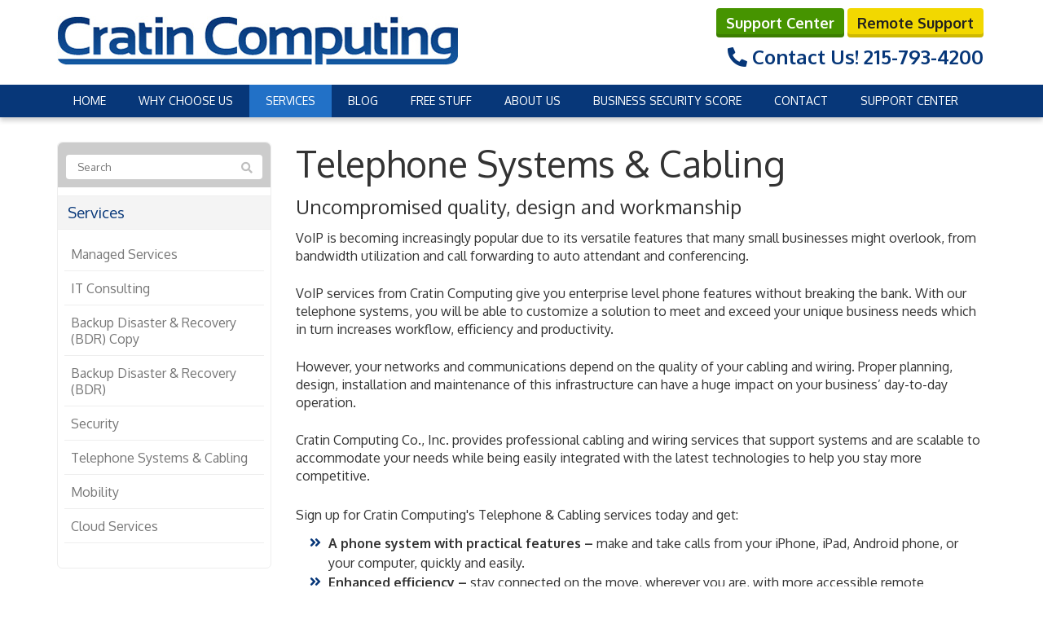

--- FILE ---
content_type: text/html; charset=UTF-8
request_url: https://www.cratin.com/services/telephone-systems-cabling/
body_size: 18135
content:
<!DOCTYPE html>
<html lang="en-US">
<head>
    <meta charset="UTF-8" />
    <meta http-equiv="X-UA-Compatible" content="IE=edge">
    <meta name="viewport" content="width=device-width, initial-scale=1.0, maximum-scale=2.0, user-scalable=yes"/>
    <title>Telephone Systems &amp; Cabling - Fort Washington, Philadelphia and Montgomery | Cratin Computing Co., Inc.</title>
        <link rel="pingback" href="https://www.cratin.com/xmlrpc.php" />
        <link href="https://www.cratin.com/wp-content/themes/phoenix/bootstrap/css/bootstrap.min.css" rel="stylesheet" />
    <link href="https://www.cratin.com/wp-content/themes/phoenix/fontawesome-pro/css/all.min.css?v=5.11.2-pro" rel="stylesheet" />
    <link href="https://www.cratin.com/wp-content/themes/phoenix/fontawesome-pro/css/v4-shims.min.css?v=5.11.2-pro" rel="stylesheet" />
    <!--[if IE 7]>
        <link href="//netdna.bootstrapcdn.com/font-awesome/3.1.1/css/font-awesome-ie7.min.css" rel="stylesheet" />
    <![endif]-->
        <link rel="shortcut icon" href="https://www.cratin.com/wp-content/uploads/2014/09/favicon.ico" type="image/x-icon" />
    <meta name='robots' content='index, follow, max-image-preview:large, max-snippet:-1, max-video-preview:-1' />
	<style>img:is([sizes="auto" i], [sizes^="auto," i]) { contain-intrinsic-size: 3000px 1500px }</style>
	
	<!-- This site is optimized with the Yoast SEO plugin v26.5 - https://yoast.com/wordpress/plugins/seo/ -->
	<link rel="canonical" href="https://www.cratin.com/services/telephone-systems-cabling/" />
	<meta property="og:locale" content="en_US" />
	<meta property="og:type" content="article" />
	<meta property="og:title" content="Telephone Systems &amp; Cabling - Fort Washington, Philadelphia and Montgomery | Cratin Computing Co., Inc." />
	<meta property="og:description" content="Uncompromised quality, design and workmanship VoIP is becoming increasingly popular due to its versatile features that many small businesses might overlook, from bandwidth utilization and call forwarding to auto attendant and conferencing. VoIP services from give you enterprise level phone features without breaking the bank. With our telephone systems, you will be able to customize [&hellip;]" />
	<meta property="og:url" content="https://www.cratin.com/services/telephone-systems-cabling/" />
	<meta property="og:site_name" content="Cratin Computing Co., Inc." />
	<meta property="article:modified_time" content="2014-08-28T11:12:29+00:00" />
	<meta name="twitter:label1" content="Est. reading time" />
	<meta name="twitter:data1" content="2 minutes" />
	<script type="application/ld+json" class="yoast-schema-graph">{"@context":"https://schema.org","@graph":[{"@type":"WebPage","@id":"https://www.cratin.com/services/telephone-systems-cabling/","url":"https://www.cratin.com/services/telephone-systems-cabling/","name":"Telephone Systems & Cabling - Fort Washington, Philadelphia and Montgomery | Cratin Computing Co., Inc.","isPartOf":{"@id":"https://www.cratin.com/#website"},"datePublished":"2014-07-29T09:57:42+00:00","dateModified":"2014-08-28T11:12:29+00:00","breadcrumb":{"@id":"https://www.cratin.com/services/telephone-systems-cabling/#breadcrumb"},"inLanguage":"en-US","potentialAction":[{"@type":"ReadAction","target":["https://www.cratin.com/services/telephone-systems-cabling/"]}]},{"@type":"BreadcrumbList","@id":"https://www.cratin.com/services/telephone-systems-cabling/#breadcrumb","itemListElement":[{"@type":"ListItem","position":1,"name":"Services","item":"https://www.cratin.com/services/"},{"@type":"ListItem","position":2,"name":"Telephone Systems &#038; Cabling"}]},{"@type":"WebSite","@id":"https://www.cratin.com/#website","url":"https://www.cratin.com/","name":"Cratin Computing Co., Inc.","description":"Delaware Valley Business Tech Experts, Since 1970","potentialAction":[{"@type":"SearchAction","target":{"@type":"EntryPoint","urlTemplate":"https://www.cratin.com/?s={search_term_string}"},"query-input":{"@type":"PropertyValueSpecification","valueRequired":true,"valueName":"search_term_string"}}],"inLanguage":"en-US"}]}</script>
	<!-- / Yoast SEO plugin. -->


<link rel='dns-prefetch' href='//v0.wordpress.com' />

<link rel="alternate" type="application/rss+xml" title="Cratin Computing Co., Inc. &raquo; Feed" href="https://www.cratin.com/feed/" />
<link rel="alternate" type="application/rss+xml" title="Cratin Computing Co., Inc. &raquo; Comments Feed" href="https://www.cratin.com/comments/feed/" />
		<!-- This site uses the Google Analytics by MonsterInsights plugin v9.10.0 - Using Analytics tracking - https://www.monsterinsights.com/ -->
							<script src="//www.googletagmanager.com/gtag/js?id=G-78FB37TKWF"  data-cfasync="false" data-wpfc-render="false" type="text/javascript" async></script>
			<script data-cfasync="false" data-wpfc-render="false" type="text/javascript">
				var mi_version = '9.10.0';
				var mi_track_user = true;
				var mi_no_track_reason = '';
								var MonsterInsightsDefaultLocations = {"page_location":"https:\/\/www.cratin.com\/services\/telephone-systems-cabling\/"};
								if ( typeof MonsterInsightsPrivacyGuardFilter === 'function' ) {
					var MonsterInsightsLocations = (typeof MonsterInsightsExcludeQuery === 'object') ? MonsterInsightsPrivacyGuardFilter( MonsterInsightsExcludeQuery ) : MonsterInsightsPrivacyGuardFilter( MonsterInsightsDefaultLocations );
				} else {
					var MonsterInsightsLocations = (typeof MonsterInsightsExcludeQuery === 'object') ? MonsterInsightsExcludeQuery : MonsterInsightsDefaultLocations;
				}

								var disableStrs = [
										'ga-disable-G-78FB37TKWF',
									];

				/* Function to detect opted out users */
				function __gtagTrackerIsOptedOut() {
					for (var index = 0; index < disableStrs.length; index++) {
						if (document.cookie.indexOf(disableStrs[index] + '=true') > -1) {
							return true;
						}
					}

					return false;
				}

				/* Disable tracking if the opt-out cookie exists. */
				if (__gtagTrackerIsOptedOut()) {
					for (var index = 0; index < disableStrs.length; index++) {
						window[disableStrs[index]] = true;
					}
				}

				/* Opt-out function */
				function __gtagTrackerOptout() {
					for (var index = 0; index < disableStrs.length; index++) {
						document.cookie = disableStrs[index] + '=true; expires=Thu, 31 Dec 2099 23:59:59 UTC; path=/';
						window[disableStrs[index]] = true;
					}
				}

				if ('undefined' === typeof gaOptout) {
					function gaOptout() {
						__gtagTrackerOptout();
					}
				}
								window.dataLayer = window.dataLayer || [];

				window.MonsterInsightsDualTracker = {
					helpers: {},
					trackers: {},
				};
				if (mi_track_user) {
					function __gtagDataLayer() {
						dataLayer.push(arguments);
					}

					function __gtagTracker(type, name, parameters) {
						if (!parameters) {
							parameters = {};
						}

						if (parameters.send_to) {
							__gtagDataLayer.apply(null, arguments);
							return;
						}

						if (type === 'event') {
														parameters.send_to = monsterinsights_frontend.v4_id;
							var hookName = name;
							if (typeof parameters['event_category'] !== 'undefined') {
								hookName = parameters['event_category'] + ':' + name;
							}

							if (typeof MonsterInsightsDualTracker.trackers[hookName] !== 'undefined') {
								MonsterInsightsDualTracker.trackers[hookName](parameters);
							} else {
								__gtagDataLayer('event', name, parameters);
							}
							
						} else {
							__gtagDataLayer.apply(null, arguments);
						}
					}

					__gtagTracker('js', new Date());
					__gtagTracker('set', {
						'developer_id.dZGIzZG': true,
											});
					if ( MonsterInsightsLocations.page_location ) {
						__gtagTracker('set', MonsterInsightsLocations);
					}
										__gtagTracker('config', 'G-78FB37TKWF', {"forceSSL":"true","link_attribution":"true"} );
										window.gtag = __gtagTracker;										(function () {
						/* https://developers.google.com/analytics/devguides/collection/analyticsjs/ */
						/* ga and __gaTracker compatibility shim. */
						var noopfn = function () {
							return null;
						};
						var newtracker = function () {
							return new Tracker();
						};
						var Tracker = function () {
							return null;
						};
						var p = Tracker.prototype;
						p.get = noopfn;
						p.set = noopfn;
						p.send = function () {
							var args = Array.prototype.slice.call(arguments);
							args.unshift('send');
							__gaTracker.apply(null, args);
						};
						var __gaTracker = function () {
							var len = arguments.length;
							if (len === 0) {
								return;
							}
							var f = arguments[len - 1];
							if (typeof f !== 'object' || f === null || typeof f.hitCallback !== 'function') {
								if ('send' === arguments[0]) {
									var hitConverted, hitObject = false, action;
									if ('event' === arguments[1]) {
										if ('undefined' !== typeof arguments[3]) {
											hitObject = {
												'eventAction': arguments[3],
												'eventCategory': arguments[2],
												'eventLabel': arguments[4],
												'value': arguments[5] ? arguments[5] : 1,
											}
										}
									}
									if ('pageview' === arguments[1]) {
										if ('undefined' !== typeof arguments[2]) {
											hitObject = {
												'eventAction': 'page_view',
												'page_path': arguments[2],
											}
										}
									}
									if (typeof arguments[2] === 'object') {
										hitObject = arguments[2];
									}
									if (typeof arguments[5] === 'object') {
										Object.assign(hitObject, arguments[5]);
									}
									if ('undefined' !== typeof arguments[1].hitType) {
										hitObject = arguments[1];
										if ('pageview' === hitObject.hitType) {
											hitObject.eventAction = 'page_view';
										}
									}
									if (hitObject) {
										action = 'timing' === arguments[1].hitType ? 'timing_complete' : hitObject.eventAction;
										hitConverted = mapArgs(hitObject);
										__gtagTracker('event', action, hitConverted);
									}
								}
								return;
							}

							function mapArgs(args) {
								var arg, hit = {};
								var gaMap = {
									'eventCategory': 'event_category',
									'eventAction': 'event_action',
									'eventLabel': 'event_label',
									'eventValue': 'event_value',
									'nonInteraction': 'non_interaction',
									'timingCategory': 'event_category',
									'timingVar': 'name',
									'timingValue': 'value',
									'timingLabel': 'event_label',
									'page': 'page_path',
									'location': 'page_location',
									'title': 'page_title',
									'referrer' : 'page_referrer',
								};
								for (arg in args) {
																		if (!(!args.hasOwnProperty(arg) || !gaMap.hasOwnProperty(arg))) {
										hit[gaMap[arg]] = args[arg];
									} else {
										hit[arg] = args[arg];
									}
								}
								return hit;
							}

							try {
								f.hitCallback();
							} catch (ex) {
							}
						};
						__gaTracker.create = newtracker;
						__gaTracker.getByName = newtracker;
						__gaTracker.getAll = function () {
							return [];
						};
						__gaTracker.remove = noopfn;
						__gaTracker.loaded = true;
						window['__gaTracker'] = __gaTracker;
					})();
									} else {
										console.log("");
					(function () {
						function __gtagTracker() {
							return null;
						}

						window['__gtagTracker'] = __gtagTracker;
						window['gtag'] = __gtagTracker;
					})();
									}
			</script>
							<!-- / Google Analytics by MonsterInsights -->
		<style id='wp-emoji-styles-inline-css' type='text/css'>

	img.wp-smiley, img.emoji {
		display: inline !important;
		border: none !important;
		box-shadow: none !important;
		height: 1em !important;
		width: 1em !important;
		margin: 0 0.07em !important;
		vertical-align: -0.1em !important;
		background: none !important;
		padding: 0 !important;
	}
</style>
<link rel='stylesheet' id='wp-block-library-css' href='https://www.cratin.com/wp-includes/css/dist/block-library/style.min.css?ver=6.8.3' type='text/css' media='all' />
<style id='classic-theme-styles-inline-css' type='text/css'>
/*! This file is auto-generated */
.wp-block-button__link{color:#fff;background-color:#32373c;border-radius:9999px;box-shadow:none;text-decoration:none;padding:calc(.667em + 2px) calc(1.333em + 2px);font-size:1.125em}.wp-block-file__button{background:#32373c;color:#fff;text-decoration:none}
</style>
<style id='feedzy-rss-feeds-loop-style-inline-css' type='text/css'>
.wp-block-feedzy-rss-feeds-loop{display:grid;gap:24px;grid-template-columns:repeat(1,1fr)}@media(min-width:782px){.wp-block-feedzy-rss-feeds-loop.feedzy-loop-columns-2,.wp-block-feedzy-rss-feeds-loop.feedzy-loop-columns-3,.wp-block-feedzy-rss-feeds-loop.feedzy-loop-columns-4,.wp-block-feedzy-rss-feeds-loop.feedzy-loop-columns-5{grid-template-columns:repeat(2,1fr)}}@media(min-width:960px){.wp-block-feedzy-rss-feeds-loop.feedzy-loop-columns-2{grid-template-columns:repeat(2,1fr)}.wp-block-feedzy-rss-feeds-loop.feedzy-loop-columns-3{grid-template-columns:repeat(3,1fr)}.wp-block-feedzy-rss-feeds-loop.feedzy-loop-columns-4{grid-template-columns:repeat(4,1fr)}.wp-block-feedzy-rss-feeds-loop.feedzy-loop-columns-5{grid-template-columns:repeat(5,1fr)}}.wp-block-feedzy-rss-feeds-loop .wp-block-image.is-style-rounded img{border-radius:9999px}.wp-block-feedzy-rss-feeds-loop .wp-block-image:has(:is(img:not([src]),img[src=""])){display:none}

</style>
<style id='global-styles-inline-css' type='text/css'>
:root{--wp--preset--aspect-ratio--square: 1;--wp--preset--aspect-ratio--4-3: 4/3;--wp--preset--aspect-ratio--3-4: 3/4;--wp--preset--aspect-ratio--3-2: 3/2;--wp--preset--aspect-ratio--2-3: 2/3;--wp--preset--aspect-ratio--16-9: 16/9;--wp--preset--aspect-ratio--9-16: 9/16;--wp--preset--color--black: #000000;--wp--preset--color--cyan-bluish-gray: #abb8c3;--wp--preset--color--white: #ffffff;--wp--preset--color--pale-pink: #f78da7;--wp--preset--color--vivid-red: #cf2e2e;--wp--preset--color--luminous-vivid-orange: #ff6900;--wp--preset--color--luminous-vivid-amber: #fcb900;--wp--preset--color--light-green-cyan: #7bdcb5;--wp--preset--color--vivid-green-cyan: #00d084;--wp--preset--color--pale-cyan-blue: #8ed1fc;--wp--preset--color--vivid-cyan-blue: #0693e3;--wp--preset--color--vivid-purple: #9b51e0;--wp--preset--gradient--vivid-cyan-blue-to-vivid-purple: linear-gradient(135deg,rgba(6,147,227,1) 0%,rgb(155,81,224) 100%);--wp--preset--gradient--light-green-cyan-to-vivid-green-cyan: linear-gradient(135deg,rgb(122,220,180) 0%,rgb(0,208,130) 100%);--wp--preset--gradient--luminous-vivid-amber-to-luminous-vivid-orange: linear-gradient(135deg,rgba(252,185,0,1) 0%,rgba(255,105,0,1) 100%);--wp--preset--gradient--luminous-vivid-orange-to-vivid-red: linear-gradient(135deg,rgba(255,105,0,1) 0%,rgb(207,46,46) 100%);--wp--preset--gradient--very-light-gray-to-cyan-bluish-gray: linear-gradient(135deg,rgb(238,238,238) 0%,rgb(169,184,195) 100%);--wp--preset--gradient--cool-to-warm-spectrum: linear-gradient(135deg,rgb(74,234,220) 0%,rgb(151,120,209) 20%,rgb(207,42,186) 40%,rgb(238,44,130) 60%,rgb(251,105,98) 80%,rgb(254,248,76) 100%);--wp--preset--gradient--blush-light-purple: linear-gradient(135deg,rgb(255,206,236) 0%,rgb(152,150,240) 100%);--wp--preset--gradient--blush-bordeaux: linear-gradient(135deg,rgb(254,205,165) 0%,rgb(254,45,45) 50%,rgb(107,0,62) 100%);--wp--preset--gradient--luminous-dusk: linear-gradient(135deg,rgb(255,203,112) 0%,rgb(199,81,192) 50%,rgb(65,88,208) 100%);--wp--preset--gradient--pale-ocean: linear-gradient(135deg,rgb(255,245,203) 0%,rgb(182,227,212) 50%,rgb(51,167,181) 100%);--wp--preset--gradient--electric-grass: linear-gradient(135deg,rgb(202,248,128) 0%,rgb(113,206,126) 100%);--wp--preset--gradient--midnight: linear-gradient(135deg,rgb(2,3,129) 0%,rgb(40,116,252) 100%);--wp--preset--font-size--small: 13px;--wp--preset--font-size--medium: 20px;--wp--preset--font-size--large: 36px;--wp--preset--font-size--x-large: 42px;--wp--preset--spacing--20: 0.44rem;--wp--preset--spacing--30: 0.67rem;--wp--preset--spacing--40: 1rem;--wp--preset--spacing--50: 1.5rem;--wp--preset--spacing--60: 2.25rem;--wp--preset--spacing--70: 3.38rem;--wp--preset--spacing--80: 5.06rem;--wp--preset--shadow--natural: 6px 6px 9px rgba(0, 0, 0, 0.2);--wp--preset--shadow--deep: 12px 12px 50px rgba(0, 0, 0, 0.4);--wp--preset--shadow--sharp: 6px 6px 0px rgba(0, 0, 0, 0.2);--wp--preset--shadow--outlined: 6px 6px 0px -3px rgba(255, 255, 255, 1), 6px 6px rgba(0, 0, 0, 1);--wp--preset--shadow--crisp: 6px 6px 0px rgba(0, 0, 0, 1);}:where(.is-layout-flex){gap: 0.5em;}:where(.is-layout-grid){gap: 0.5em;}body .is-layout-flex{display: flex;}.is-layout-flex{flex-wrap: wrap;align-items: center;}.is-layout-flex > :is(*, div){margin: 0;}body .is-layout-grid{display: grid;}.is-layout-grid > :is(*, div){margin: 0;}:where(.wp-block-columns.is-layout-flex){gap: 2em;}:where(.wp-block-columns.is-layout-grid){gap: 2em;}:where(.wp-block-post-template.is-layout-flex){gap: 1.25em;}:where(.wp-block-post-template.is-layout-grid){gap: 1.25em;}.has-black-color{color: var(--wp--preset--color--black) !important;}.has-cyan-bluish-gray-color{color: var(--wp--preset--color--cyan-bluish-gray) !important;}.has-white-color{color: var(--wp--preset--color--white) !important;}.has-pale-pink-color{color: var(--wp--preset--color--pale-pink) !important;}.has-vivid-red-color{color: var(--wp--preset--color--vivid-red) !important;}.has-luminous-vivid-orange-color{color: var(--wp--preset--color--luminous-vivid-orange) !important;}.has-luminous-vivid-amber-color{color: var(--wp--preset--color--luminous-vivid-amber) !important;}.has-light-green-cyan-color{color: var(--wp--preset--color--light-green-cyan) !important;}.has-vivid-green-cyan-color{color: var(--wp--preset--color--vivid-green-cyan) !important;}.has-pale-cyan-blue-color{color: var(--wp--preset--color--pale-cyan-blue) !important;}.has-vivid-cyan-blue-color{color: var(--wp--preset--color--vivid-cyan-blue) !important;}.has-vivid-purple-color{color: var(--wp--preset--color--vivid-purple) !important;}.has-black-background-color{background-color: var(--wp--preset--color--black) !important;}.has-cyan-bluish-gray-background-color{background-color: var(--wp--preset--color--cyan-bluish-gray) !important;}.has-white-background-color{background-color: var(--wp--preset--color--white) !important;}.has-pale-pink-background-color{background-color: var(--wp--preset--color--pale-pink) !important;}.has-vivid-red-background-color{background-color: var(--wp--preset--color--vivid-red) !important;}.has-luminous-vivid-orange-background-color{background-color: var(--wp--preset--color--luminous-vivid-orange) !important;}.has-luminous-vivid-amber-background-color{background-color: var(--wp--preset--color--luminous-vivid-amber) !important;}.has-light-green-cyan-background-color{background-color: var(--wp--preset--color--light-green-cyan) !important;}.has-vivid-green-cyan-background-color{background-color: var(--wp--preset--color--vivid-green-cyan) !important;}.has-pale-cyan-blue-background-color{background-color: var(--wp--preset--color--pale-cyan-blue) !important;}.has-vivid-cyan-blue-background-color{background-color: var(--wp--preset--color--vivid-cyan-blue) !important;}.has-vivid-purple-background-color{background-color: var(--wp--preset--color--vivid-purple) !important;}.has-black-border-color{border-color: var(--wp--preset--color--black) !important;}.has-cyan-bluish-gray-border-color{border-color: var(--wp--preset--color--cyan-bluish-gray) !important;}.has-white-border-color{border-color: var(--wp--preset--color--white) !important;}.has-pale-pink-border-color{border-color: var(--wp--preset--color--pale-pink) !important;}.has-vivid-red-border-color{border-color: var(--wp--preset--color--vivid-red) !important;}.has-luminous-vivid-orange-border-color{border-color: var(--wp--preset--color--luminous-vivid-orange) !important;}.has-luminous-vivid-amber-border-color{border-color: var(--wp--preset--color--luminous-vivid-amber) !important;}.has-light-green-cyan-border-color{border-color: var(--wp--preset--color--light-green-cyan) !important;}.has-vivid-green-cyan-border-color{border-color: var(--wp--preset--color--vivid-green-cyan) !important;}.has-pale-cyan-blue-border-color{border-color: var(--wp--preset--color--pale-cyan-blue) !important;}.has-vivid-cyan-blue-border-color{border-color: var(--wp--preset--color--vivid-cyan-blue) !important;}.has-vivid-purple-border-color{border-color: var(--wp--preset--color--vivid-purple) !important;}.has-vivid-cyan-blue-to-vivid-purple-gradient-background{background: var(--wp--preset--gradient--vivid-cyan-blue-to-vivid-purple) !important;}.has-light-green-cyan-to-vivid-green-cyan-gradient-background{background: var(--wp--preset--gradient--light-green-cyan-to-vivid-green-cyan) !important;}.has-luminous-vivid-amber-to-luminous-vivid-orange-gradient-background{background: var(--wp--preset--gradient--luminous-vivid-amber-to-luminous-vivid-orange) !important;}.has-luminous-vivid-orange-to-vivid-red-gradient-background{background: var(--wp--preset--gradient--luminous-vivid-orange-to-vivid-red) !important;}.has-very-light-gray-to-cyan-bluish-gray-gradient-background{background: var(--wp--preset--gradient--very-light-gray-to-cyan-bluish-gray) !important;}.has-cool-to-warm-spectrum-gradient-background{background: var(--wp--preset--gradient--cool-to-warm-spectrum) !important;}.has-blush-light-purple-gradient-background{background: var(--wp--preset--gradient--blush-light-purple) !important;}.has-blush-bordeaux-gradient-background{background: var(--wp--preset--gradient--blush-bordeaux) !important;}.has-luminous-dusk-gradient-background{background: var(--wp--preset--gradient--luminous-dusk) !important;}.has-pale-ocean-gradient-background{background: var(--wp--preset--gradient--pale-ocean) !important;}.has-electric-grass-gradient-background{background: var(--wp--preset--gradient--electric-grass) !important;}.has-midnight-gradient-background{background: var(--wp--preset--gradient--midnight) !important;}.has-small-font-size{font-size: var(--wp--preset--font-size--small) !important;}.has-medium-font-size{font-size: var(--wp--preset--font-size--medium) !important;}.has-large-font-size{font-size: var(--wp--preset--font-size--large) !important;}.has-x-large-font-size{font-size: var(--wp--preset--font-size--x-large) !important;}
:where(.wp-block-post-template.is-layout-flex){gap: 1.25em;}:where(.wp-block-post-template.is-layout-grid){gap: 1.25em;}
:where(.wp-block-columns.is-layout-flex){gap: 2em;}:where(.wp-block-columns.is-layout-grid){gap: 2em;}
:root :where(.wp-block-pullquote){font-size: 1.5em;line-height: 1.6;}
</style>
<link rel='stylesheet' id='sign-in-with-google-css' href='https://www.cratin.com/wp-content/plugins/sign-in-with-google/src/public/css/sign-in-with-google-public.css?ver=1.8.0' type='text/css' media='all' />
<link rel='stylesheet' id='wooslider-flexslider-css' href='https://www.cratin.com/wp-content/plugins/wooslider/assets/css/flexslider.css?ver=2.0.1' type='text/css' media='all' />
<link rel='stylesheet' id='wooslider-common-css' href='https://www.cratin.com/wp-content/plugins/wooslider/assets/css/style.css?ver=2.0.1' type='text/css' media='all' />
<style id='rocket-lazyload-inline-css' type='text/css'>
.rll-youtube-player{position:relative;padding-bottom:56.23%;height:0;overflow:hidden;max-width:100%;}.rll-youtube-player:focus-within{outline: 2px solid currentColor;outline-offset: 5px;}.rll-youtube-player iframe{position:absolute;top:0;left:0;width:100%;height:100%;z-index:100;background:0 0}.rll-youtube-player img{bottom:0;display:block;left:0;margin:auto;max-width:100%;width:100%;position:absolute;right:0;top:0;border:none;height:auto;-webkit-transition:.4s all;-moz-transition:.4s all;transition:.4s all}.rll-youtube-player img:hover{-webkit-filter:brightness(75%)}.rll-youtube-player .play{height:100%;width:100%;left:0;top:0;position:absolute;background:url(https://www.cratin.com/wp-content/plugins/wp-rocket/assets/img/youtube.png) no-repeat center;background-color: transparent !important;cursor:pointer;border:none;}
</style>
<script type="text/javascript" src="https://www.cratin.com/wp-content/plugins/google-analytics-for-wordpress/assets/js/frontend-gtag.min.js?ver=9.10.0" id="monsterinsights-frontend-script-js" async="async" data-wp-strategy="async"></script>
<script data-cfasync="false" data-wpfc-render="false" type="text/javascript" id='monsterinsights-frontend-script-js-extra'>/* <![CDATA[ */
var monsterinsights_frontend = {"js_events_tracking":"true","download_extensions":"doc,pdf,ppt,zip,xls,docx,pptx,xlsx","inbound_paths":"[{\"path\":\"\\\/go\\\/\",\"label\":\"affiliate\"},{\"path\":\"\\\/recommend\\\/\",\"label\":\"affiliate\"}]","home_url":"https:\/\/www.cratin.com","hash_tracking":"false","v4_id":"G-78FB37TKWF"};/* ]]> */
</script>
<script type="text/javascript" src="https://www.cratin.com/wp-includes/js/jquery/jquery.min.js?ver=3.7.1" id="jquery-core-js"></script>
<script type="text/javascript" src="https://www.cratin.com/wp-includes/js/jquery/jquery-migrate.min.js?ver=3.4.1" id="jquery-migrate-js"></script>
<script type="text/javascript" src="https://www.cratin.com/wp-content/plugins/stop-user-enumeration/frontend/js/frontend.js?ver=1.7.5" id="stop-user-enumeration-js" defer="defer" data-wp-strategy="defer"></script>
<link rel="https://api.w.org/" href="https://www.cratin.com/wp-json/" /><link rel="alternate" title="JSON" type="application/json" href="https://www.cratin.com/wp-json/wp/v2/pages/104" /><link rel="EditURI" type="application/rsd+xml" title="RSD" href="https://www.cratin.com/xmlrpc.php?rsd" />

<link rel='shortlink' href='https://www.cratin.com/?p=104' />
<link rel="alternate" title="oEmbed (JSON)" type="application/json+oembed" href="https://www.cratin.com/wp-json/oembed/1.0/embed?url=https%3A%2F%2Fwww.cratin.com%2Fservices%2Ftelephone-systems-cabling%2F" />
<link rel="alternate" title="oEmbed (XML)" type="text/xml+oembed" href="https://www.cratin.com/wp-json/oembed/1.0/embed?url=https%3A%2F%2Fwww.cratin.com%2Fservices%2Ftelephone-systems-cabling%2F&#038;format=xml" />
<style type="text/css">
.feedzy-rss-link-icon:after {
	content: url("https://www.cratin.com/wp-content/plugins/feedzy-rss-feeds/img/external-link.png");
	margin-left: 3px;
}
</style>
		<link rel="icon" href="https://www.cratin.com/wp-content/uploads/2014/09/favicon.ico" sizes="32x32" />
<link rel="icon" href="https://www.cratin.com/wp-content/uploads/2014/09/favicon.ico" sizes="192x192" />
<link rel="apple-touch-icon" href="https://www.cratin.com/wp-content/uploads/2014/09/favicon.ico" />
<meta name="msapplication-TileImage" content="https://www.cratin.com/wp-content/uploads/2014/09/favicon.ico" />
<link rel="stylesheet" id="main-css" href="https://www.cratin.com/wp-content/themes/phoenix/css/main.css?1752540907" type="text/css" media="all" />
<link rel="stylesheet" id="style-css" href="https://www.cratin.com/wp-content/themes/phoenix-child/style.css?1526288544" type="text/css" media="all" />
<style>
h1, h2, h3, h4, h5, h6 { font-family: "Helvetica Neue", Helvetica, sans-serif; color: #333333; }
input, button, select, textarea, body { font-family: "Helvetica Neue", Helvetica, sans-serif; }
body { color: #333333;}
.body-background { }
a { color: #0088cc; }
.segment1 { color:#202020;background-color: #ffffff;}
.segment1 h1, .segment1 h2, .segment1 h3, .segment1 h4, .segment1 h5, .segment1 h6 { color: #2271c7; }
.segment2 { color: #202020;background-color: #f0f0f0;}
.segment2 h1, .segment2 h2, .segment2 h3, .segment2 h4, .segment2 h5, .segment2 h6 { color: #2271c7; }
.segment3 { color: #ffffff;background-color: #073779;}
.segment3 h1, .segment3 h2, .segment3 h3, .segment3 h4, .segment3 h5, .segment3 h6 { color: #ffffff; }
.segment4 { color: #ffffff;}
.segment4 h1, .segment4 h2, .segment4 h3, .segment4 h4, .segment4 h5, .segment4 h6 { color: #ffffff; }
.segment5 { color: #ffffff;}
.segment5 h1, .segment5 h2, .segment5 h3, .segment5 h4, .segment5 h5, .segment5 h6 { color: #ffffff; }
.accent { color: #dd3333; }
/* Tablets */
@media (max-width: 768px) {
body {}
}
/* Landscape phones and down */
@media (max-width: 480px) {
body {}
}
</style><!-- hook code snippet header -->
<style>
@import url(https://fonts.googleapis.com/css?family=Oxygen:400,300,700);
input,
button,
select,
textarea,
body {
  font-family: 'Oxygen', lucida grande, Arial, sans-serif;
}
h1,
h2,
h3,
h4,
h5,
h6 {
  font-family: 'Oxygen', lucida grande, Arial, sans-serif;
}
strong {
  font-weight: 700;
}
input,
button,
select,
textarea,
body {
  font-weight: 400;
}
h1,
h2,
h3,
h4,
h5,
h6 {
  font-weight: 400;
}
::selection {
  background: #073779;
}
::-moz-selection {
  background: #073779;
}
body,
p,
.gform_body .gfield input,
.gform_body .gfield textarea,
.gform_body .gfield select {
  font-size: 16px;
  line-height: 1.41em;
}
h1 {
  font-size: 48px;
  line-height: 58px;
}
h2 {
  font-size: 24px;
  line-height: 34px;
}
h3 {
  font-size: 18.72px;
  line-height: 28.72px;
}
h4 {
  font-size: 16px;
  line-height: 26px;
}
h5 {
  font-size: 13.28px;
  line-height: 23.28px;
}
h6 {
  font-size: 12px;
  line-height: 22px;
}
a:hover,
.sidebar-content .nav.nav-tabs.nav-stacked .parent ul a.selected,
.sidebar-content .nav li li a:hover,
div[role="complementary"] div > ul > li:hover {
  color: #052552;
}
a,
.nav-tabs > .active > a,
.nav-tabs > .active > a:hover,
.nav-tabs > .active > a:focus,
.nav li a:hover,
.nav li a:focus,
.navbar .nav > li > a:focus,
.navbar .nav > li > a:hover,
.pagination ul > li > a:hover,
.pagination ul > li > a:focus,
.pagination ul > .active > a,
.pagination ul > .active > span,
nav[role="navigation"] .nav-normal > .active > a,
nav[role="navigation"] .nav-normal li a:hover,
nav[role="navigation"] .nav-pills-square > .active > a,
nav[role="navigation"] .nav-bar > li > a:hover,
nav[role="navigation"] .nav-bar > li > a:focus,
nav[role="navigation"] .nav-bar > .active > a,
nav[role="navigation"] .nav-bar-top > .active > a,
nav[role="navigation"] .nav-bar-top > li > a:hover,
nav[role="navigation"] .nav-bar-underline > .active > a,
nav[role="navigation"] .nav-underline > .active > a,
nav[role="navigation"] .nav-underline > li > a:hover,
nav[role="navigation"] .nav-separator > .active > a,
nav[role="navigation"] .nav-separator > li > a:hover,
.sidebar-content .nav a.active,
div[role="complementary"] div > ul > li:active,
.sidebar-content .nav li a:hover,
.sidebar-content .nav li a:focus {
  color: #073779;
}
.nav a:hover .caret {
  border-bottom-color: #073779;
  border-top-color: #073779;
}
.nav-tabs > li > a:hover,
.nav-tabs > li > a:focus,
.navbar .nav > .active > a,
.navbar .nav > .active > a:hover,
.navbar .nav > .active > a:focus,
.nav-pills > .active > a,
.nav-pills > .active > a:hover,
.nav-pills > .active > a:focus,
.nav-tabs.nav-stacked > .active > a,
.nav-tabs.nav-stacked > .active > a:hover,
.nav-tabs.nav-stacked > .active > a:focus,
.nav-list > .active > a,
.nav-list > .active > a:hover,
.nav-list > .active > a:focus,
.grid li a:hover img,
textarea:focus,
input[type="text"]:focus,
input[type="password"]:focus,
input[type="datetime"]:focus,
input[type="datetime-local"]:focus,
input[type="date"]:focus,
input[type="month"]:focus,
input[type="clock-o"]:focus,
input[type="week"]:focus,
input[type="number"]:focus,
input[type="email"]:focus,
input[type="url"]:focus,
input[type="search"]:focus,
input[type="tel"]:focus,
input[type="color"]:focus,
.uneditable-input:focus,
.gform_wrapper li.gfield_error input[type="text"]:focus,
.gform_wrapper li.gfield_error input[type="url"]:focus,
.gform_wrapper li.gfield_error input[type="email"]:focus,
.gform_wrapper li.gfield_error input[type="tel"]:focus,
.gform_wrapper li.gfield_error input[type="number"]:focus,
.gform_wrapper li.gfield_error input[type="password"]:focus,
.gform_wrapper li.gfield_error textarea:focus {
  border-color: #073779;
}
.navbar .nav > .active > a,
.navbar .nav > .active > a:hover,
.navbar .nav > .active > a:focus,
.nav-pills > .active > a,
.nav-pills > .active > a:hover,
.nav-pills > .active > a:focus,
.nav-tabs.nav-stacked > .active > a,
.nav-tabs.nav-stacked > .active > a:hover,
.nav-tabs.nav-stacked > .active > a:focus,
.nav-list > .active > a,
.nav-list > .active > a:hover,
.nav-list > .active > a:focus,
.dropdown-menu > li > a:hover,
.dropdown-menu > li > a:focus,
.dropdown-submenu:hover > a,
.dropdown-submenu:focus > a,
.dropdown-menu > .active > a,
.dropdown-menu > .active > a:hover,
.dropdown-menu > .active > a:focus,
.progress .bar,
.progress-striped .bar,
.progress-info.progress-striped .bar,
.progress-striped .bar-info,
nav[role="navigation"] .nav-pills-square li a:hover {
  background-color: #073779;
}
.form-control:focus {
  border-color: #073779;
  box-shadow: 0 1px 1px rgba(0,0,0,0.075) inset, 0 0 8px rgba(7,55,121,0.6);
}
.pagination > .active > a,
.pagination > .active > span,
.pagination > .active > a:hover,
.pagination > .active > span:hover,
.pagination > .active > a:focus,
.pagination > .active > span:focus {
  background-color: #073779;
  border-color: #073779;
}
.accent {
  color: #073779 !important;
}
.accent2 {
  color: #2271c7;
}
.accent3 {
  color: #f2d800 !important;
}
.accent4 {
  color: #fff;
}
.accent5 {
  color: #333 !important;
}
.btn-primary {
  background-color: #f2d800;
  color: #202020;
  text-shadow: none;
  -webkit-box-shadow: 0 -4px 0 rgba(0,0,0,0.15) inset;
  -moz-box-shadow: 0 -4px 0 rgba(0,0,0,0.15) inset;
  box-shadow: 0 -4px 0 rgba(0,0,0,0.15) inset;
  border: medium none;
  font-size: 18px;
  font-weight: 700;
}
.btn-primary:hover,
.btn-primary .disabled,
.btn-primary [disabled] {
  background-color: #dec600;
  border: medium none;
  -webkit-box-shadow: none;
  -moz-box-shadow: none;
  box-shadow: none;
  color: #202020;
}
.btn-primary:active,
.btn-primary .active,
.btn-primary:focus,
.btn-primary .focus {
  background-color: #c9b400;
  border: medium none;
  -webkit-box-shadow: none;
  -moz-box-shadow: none;
  box-shadow: none;
  color: #202020;
}
.btn-custom {
  background-color: #469400;
  color: #f0f0f0;
  text-shadow: none;
  -webkit-box-shadow: 0 -4px 0 rgba(0,0,0,0.15) inset;
  -moz-box-shadow: 0 -4px 0 rgba(0,0,0,0.15) inset;
  box-shadow: 0 -4px 0 rgba(0,0,0,0.15) inset;
  border: medium none;
  color: #fff;
}
.btn-custom:hover,
.btn-custom .disabled,
.btn-custom [disabled] {
  background-color: #3c8000;
  border: medium none;
  -webkit-box-shadow: none;
  -moz-box-shadow: none;
  box-shadow: none;
  color: #f0f0f0;
}
.btn-custom:active,
.btn-custom .active,
.btn-custom:focus,
.btn-custom .focus {
  background-color: #336b00;
  border: medium none;
  -webkit-box-shadow: none;
  -moz-box-shadow: none;
  box-shadow: none;
  color: #f0f0f0;
}
.btn-custom:hover {
  color: #fff;
}
.font-size-36 {
  font-size: 36px;
  line-height: 40px;
}
.font-size-24 {
  font-size: 24px;
  line-height: 28px;
}
.font-size-23 {
  font-size: 23px;
  line-height: 28px;
}
.font-size-18 {
  font-size: 18px;
  line-height: 24px;
}
.font-size-16 {
  font-size: 16px;
  line-height: 20px;
}
.font-size-13 {
  font-size: 13px;
}
.home .header-shadow {
  box-shadow: none;
}
#menu-main-nav {
  margin: 0;
}
#menu-main-nav li a {
  color: white;
  font-size: 14px;
}
#menu-main-nav li a:hover,
#menu-main-nav li a:focus {
  background-color: #2271c7;
}
#menu-main-nav li.active a {
  background-color: #2271c7;
}
.dropdown-menu {
  background-color: #073779;
  border-radius: 0;
}
.nav .dropdown-toggle .caret {
  display: none;
}
.nav li {
  margin-bottom: 0;
}
header .nav li a {
  padding: 10px 20px;
}
.well-white {
  background-color: #fff;
  border-radius: 0;
  box-shadow: 0 0 8px 0 rgba(50,50,50,0.75);
}
.well-blue {
  background-color: #2271c7;
}
.well-gray {
  background-color: #505050;
  border-radius: 0;
}
.min-height-330 {
  min-height: 330px;
}
#gform_13 ul li input {
  width: 68%;
}
#gform_13 ul li label {
  margin-right: 7px;
}
#gform_13 .gform_footer {
  padding-bottom: 0;
  padding-top: 0;
}
footer li > i.accent {
  color: #fff !important;
}
.margin-left-10 {
  margin-left: 10px;
}
.margin-bottom-3 {
  margin-bottom: 3px;
}
footer #gform_submit_button_14 {
  left: 275px;
  position: absolute;
  top: 24px;
}
.fa-1-5x {
  height: 2.5em;
  line-height: 2.5em;
  width: 2.5em;
}
.fa-1-5x .fa-stack-2x {
  font-size: 2.5em !important;
}
.fa-1-5x [class^="fa-"],
.fa-1-5x [class*=" fa-"] {
  font-size: 1.5em;
}
span.fa-stack:hover .fa-stack-2x {
  color: #073779 !important;
}
.well-gray .gform_body input {
  color: #333;
}
.floating-button a:hover img {
  box-shadow: 0 0 7px 2px rgba(0,0,0,0.8);
}
#partners-partners-slider .carousel-indicators {
  bottom: -45px;
}
html:not([dir="rtl"]) .well .gform_wrapper ul.gform_fields:not(.top_label) .ginput_complex,
html:not([dir="rtl"]) .well .gform_wrapper ul.gform_fields:not(.top_label) .clear-multi,
html:not([dir="rtl"]) .well .gform_wrapper ul.gform_fields:not(.top_label) .gfield_description,
html:not([dir="rtl"]) .well .gform_wrapper ul.gform_fields:not(.top_label) .ginput_container:not(.ginput_container_time) {
  width: 100% !important;
}
@media (max-width: 991px) {
  header .nav li a {
    padding: 10px 5px;
  }
  #menu-main-nav li a {
    font-size: 13px;
  }
}
@media (min-width: 768px) and (max-width: 1024px) and (orientation: landscape) {
  .min-height-330 {
    min-height: 395px;
  }
}
@media (min-width: 768px) and (max-width: 991px) {
  .sm-bg-position-left {
    background-position: left top !important;
  }
  .sm-bg-position-right {
    background-position: right top !important;
  }
  footer #gform_submit_button_14 {
    left: 230px;
  }
}
@media (max-width: 767px) {
  header .brand img {
    width: 85%;
  }
  header .header-shadow select {
    margin-top: 10px;
  }
  .font-size-24 {
    font-size: 18px;
    line-height: 24px;
  }
  .font-size-36 {
    font-size: 30px;
    line-height: 33px;
  }
  #gform_13 ul li input {
    width: 100%;
  }
  #gform_13 ul li label {
    margin-right: 26px;
  }
  footer #gform_submit_button_14 {
    left: 145px;
  }
  footer .gform_footer.top_label {
    padding: 0 !important;
    margin: 0 !important;
  }
  .xs-pull-none {
    float: none !important;
  }
  .xs-margin-left-12 {
    margin-left: 12px;
  }
  html:not([dir="rtl"]) .gform_wrapper ul.gform_fields:not(.top_label) .clear-multi,
  html:not([dir="rtl"]) .gform_wrapper ul.gform_fields:not(.top_label) .gfield_description,
  html:not([dir="rtl"]) .gform_wrapper ul.gform_fields:not(.top_label) .ginput_container:not(.ginput_container_time) {
    width: 100% !important;
    margin-left: 0% !important;
  }
  html:not([dir="rtl"]) .well .gform_wrapper ul.gform_fields:not(.top_label) .ginput_complex,
  html:not([dir="rtl"]) .well .gform_wrapper ul.gform_fields:not(.top_label) .clear-multi,
  html:not([dir="rtl"]) .well .gform_wrapper ul.gform_fields:not(.top_label) .gfield_description,
  html:not([dir="rtl"]) .well .gform_wrapper ul.gform_fields:not(.top_label) .ginput_container:not(.ginput_container_time) {
    width: 100% !important;
  }
}

/** Adjust featured image to make it responsive in single post **/
.single-post .well-blog article > figure > img.wp-post-image {
    width: 100%;
    height: 272px;
    object-fit: cover;
    margin: 10px auto;
}
/** Adjust image under post to make it responsive **/
.single-post .well-blog article > div[itemprop="articleBody"] img {
    max-width: 100%;
}

/** Hide duplicate image in single post **/
.single-post div[itemprop="articleBody"] > p:first-child img[src*="techadvisory.org"],
.single-post div[itemprop="articleBody"] > div:first-child img[src*="techadvisory.org"] {
    display: none;
}
/** Hide duplicate image in single post **/
.single.single-post .elementor-widget-theme-post-featured-image.elementor-widget-image + .elementor-widget-theme-post-content .elementor-widget-container > div > img {
  display: none;
}

</style>
<!-- end hook code snippet header -->
				<style type="text/css" id="c4wp-checkout-css">
					.woocommerce-checkout .c4wp_captcha_field {
						margin-bottom: 10px;
						margin-top: 15px;
						position: relative;
						display: inline-block;
					}
				</style>
							<style type="text/css" id="c4wp-v3-lp-form-css">
				.login #login, .login #lostpasswordform {
					min-width: 350px !important;
				}
				.wpforms-field-c4wp iframe {
					width: 100% !important;
				}
			</style>
			<noscript><style id="rocket-lazyload-nojs-css">.rll-youtube-player, [data-lazy-src]{display:none !important;}</style></noscript>    <!--[if lt IE 9]>
        <script src="https://www.cratin.com/assets/crossdomain/respond.min.js"></script>
        <link href="https://www.cratin.com/assets/crossdomain/respond-proxy.html" id="respond-proxy" rel="respond-proxy" />
        <link href="https://www.cratin.com/assets/nocdn/crossite/respond.proxy.gif" id="respond-redirect" rel="respond-redirect" />
        <script src="https://www.cratin.com/assets/nocdn/crossite/respond.proxy.js"></script>
        <script src="https://www.cratin.com/wp-content/themes/phoenix/js/html5.js" type="text/javascript"></script>
    <![endif]-->
<meta name="generator" content="WP Rocket 3.20.1.2" data-wpr-features="wpr_lazyload_images wpr_lazyload_iframes wpr_image_dimensions wpr_preload_links wpr_desktop" /></head>

<body class="wp-singular page-template-default page page-id-104 page-child parent-pageid-65 wp-theme-phoenix wp-child-theme-phoenix-child group-blog">
  <div data-rocket-location-hash="8541d5333f7e39ff67ec406b433b6874">
    <div data-rocket-location-hash="0f2e10098b09d3bfc8b96f892dd719ba">
      <div data-rocket-location-hash="90114832b0f2cad514e1a7d77dfed1b0" class="page-wrap">
<header id="header"><div class="segment1 space-small" ><div class="container"><div class="row">
<div class="col-md-6 col-sm-8 xs-text-center">
<a href="/" class="brand"><img width="494" height="60" src="data:image/svg+xml,%3Csvg%20xmlns='http://www.w3.org/2000/svg'%20viewBox='0%200%20494%2060'%3E%3C/svg%3E" class="margin-top-10 brand" alt="Cratin Computing Co., Inc. " data-lazy-src="https://www.cratin.com/wp-content/uploads/2014/09/cratin_logo.jpg"><noscript><img width="494" height="60" src="https://www.cratin.com/wp-content/uploads/2014/09/cratin_logo.jpg" class="margin-top-10 brand" alt="Cratin Computing Co., Inc. "></noscript></a>
</div>
<div class="col-md-6 col-sm-4">
<div class="row-condensed">
<div class="col-md-12 text-right xs-text-center no-mobile-margin-top">
<a class="btn btn-primary btn-custom font-size-18" href="/support-center/">Support Center</a>
<a class="btn btn-primary  font-size-18" href="https://cratin.screenconnect.com/">Remote Support</a>
</div>
</div>
<div class="row-condensed">
<div class="col-md-12 text-right xs-text-center font-size-24 accent">
<strong><i class="fa fa-phone fa-1x"></i><span> Contact Us! </span><span>215-793-4200</span></strong>
</div>
</div>
</div>
</div></div></div><div class="segment3 space-mini header-shadow" ><div class="container"><div class="row">
<div class="col-md-12"><nav class="" role="navigation"><ul id="menu-main-nav" class="nav bar-full uppercase"><li id="menu-item-78" class="menu-item menu-item-type-post_type menu-item-object-page menu-item-home menu-item-78"><a href="https://www.cratin.com/">Home</a></li>
<li id="menu-item-354" class="menu-item menu-item-type-post_type menu-item-object-page menu-item-354 dropdown"><a href="https://www.cratin.com/choose-cratin/" class="dropdown-toggle disabled" data-toggle="dropdown">Why Choose Us <b class="caret"></b></a>
<ul class="dropdown-menu">
	<li id="menu-item-66" class="menu-item menu-item-type-post_type menu-item-object-page menu-item-66"><a href="https://www.cratin.com/choose-cratin/10-things-better/">10 Things We Do Better</a></li>
	<li id="menu-item-39" class="menu-item menu-item-type-post_type menu-item-object-page menu-item-39"><a href="https://www.cratin.com/choose-cratin/testimonials/">Testimonials</a></li>
	<li id="menu-item-369" class="menu-item menu-item-type-post_type menu-item-object-page menu-item-369"><a href="https://www.cratin.com/choose-cratin/affiliations/">Affiliations</a></li>
</ul>
</li>
<li id="menu-item-85" class="menu-item menu-item-type-post_type menu-item-object-page current-page-ancestor current-menu-ancestor current-menu-parent current-page-parent current_page_parent current_page_ancestor menu-item-85 dropdown active"><a href="https://www.cratin.com/services/" class="dropdown-toggle disabled" data-toggle="dropdown">Services <b class="caret"></b></a>
<ul class="dropdown-menu">
	<li id="menu-item-5800" class="menu-item menu-item-type-post_type menu-item-object-page menu-item-5800"><a href="https://www.cratin.com/services/managed-services/">Managed Services</a></li>
	<li id="menu-item-5801" class="menu-item menu-item-type-post_type menu-item-object-page menu-item-5801"><a href="https://www.cratin.com/services/it-consulting/">IT Consulting</a></li>
	<li id="menu-item-5802" class="menu-item menu-item-type-post_type menu-item-object-page menu-item-5802"><a href="https://www.cratin.com/services/bdr/">Backup Disaster &#038; Recovery (BDR)</a></li>
	<li id="menu-item-5803" class="menu-item menu-item-type-post_type menu-item-object-page menu-item-5803 dropdown-submenu"><a href="https://www.cratin.com/services/security/" class="dropdown-toggle disabled" data-toggle="dropdown">Security</a>
	<ul class="dropdown-menu">
		<li id="menu-item-5807" class="menu-item menu-item-type-post_type menu-item-object-page menu-item-5807"><a href="https://www.cratin.com/bec/">Protect Yourself: Business Email Scams Are On The Rise</a></li>
	</ul>
</li>
	<li id="menu-item-5804" class="menu-item menu-item-type-post_type menu-item-object-page current-menu-item page_item page-item-104 current_page_item menu-item-5804"><a href="https://www.cratin.com/services/telephone-systems-cabling/">Telephone Systems &#038; Cabling</a></li>
	<li id="menu-item-5805" class="menu-item menu-item-type-post_type menu-item-object-page menu-item-5805"><a href="https://www.cratin.com/services/mobility/">Mobility</a></li>
	<li id="menu-item-5806" class="menu-item menu-item-type-post_type menu-item-object-page menu-item-5806"><a href="https://www.cratin.com/services/cloud-services/">Cloud Services</a></li>
</ul>
</li>
<li id="menu-item-81" class="menu-item menu-item-type-post_type menu-item-object-page menu-item-81"><a href="https://www.cratin.com/blog/">Blog</a></li>
<li id="menu-item-520" class="menu-item menu-item-type-post_type menu-item-object-page menu-item-520 dropdown"><a href="https://www.cratin.com/free-stuff/" class="dropdown-toggle disabled" data-toggle="dropdown">Free Stuff <b class="caret"></b></a>
<ul class="dropdown-menu">
	<li id="menu-item-358" class="menu-item menu-item-type-post_type menu-item-object-page menu-item-358"><a href="https://www.cratin.com/free-stuff/resources/">Resources</a></li>
	<li id="menu-item-92" class="menu-item menu-item-type-post_type menu-item-object-page menu-item-92"><a href="https://www.cratin.com/free-stuff/tech-tips/">TechTips</a></li>
	<li id="menu-item-4045" class="menu-item menu-item-type-post_type menu-item-object-page menu-item-4045"><a href="https://www.cratin.com/free-stuff/white-papers/">White Papers</a></li>
	<li id="menu-item-9490" class="menu-item menu-item-type-post_type menu-item-object-page menu-item-9490"><a href="https://www.cratin.com/free-stuff/bss/">Business Security Score</a></li>
</ul>
</li>
<li id="menu-item-80" class="menu-item menu-item-type-post_type menu-item-object-page menu-item-80"><a href="https://www.cratin.com/about-us/">About Us</a></li>
<li id="menu-item-9770" class="menu-item menu-item-type-post_type menu-item-object-page menu-item-9770"><a href="https://www.cratin.com/free-stuff/bss/">Business Security Score</a></li>
<li id="menu-item-82" class="menu-item menu-item-type-post_type menu-item-object-page menu-item-82"><a href="https://www.cratin.com/contact-us/">Contact</a></li>
<li id="menu-item-355" class="menu-item menu-item-type-post_type menu-item-object-page menu-item-355"><a href="https://www.cratin.com/support-center/">Support Center</a></li>
</ul></nav></div>
</div></div></div></header><div class="segment body-background"><div class="container"><div class="row content"><article class="col-md-9 col-sm-8 col-md-push-3 col-sm-push-4"><h1>Telephone Systems &#038; Cabling</h1><h2>Uncompromised quality, design and workmanship</h2>
<p>VoIP is becoming increasingly popular due to its versatile features that many small businesses might overlook, from bandwidth utilization and call forwarding to auto attendant and conferencing. </p>
<p>VoIP services from Cratin Computing give you enterprise level phone features without breaking the bank. With our telephone systems, you will be able to customize a solution to meet and exceed your unique business needs which in turn increases workflow, efficiency and productivity.</p>
<p>However, your networks and communications depend on the quality of your cabling and wiring. Proper planning, design, installation and maintenance of this infrastructure can have a huge impact on your business’ day-to-day operation.</p>
<p>Cratin Computing Co., Inc.  provides professional cabling and wiring services that support systems and are scalable to accommodate your needs while being easily integrated with the latest technologies to help you stay more competitive.</p>
<h4>Sign up for Cratin Computing's Telephone & Cabling services today and get:</h4>
<ul class="fa-ul">
<li><i class="fa fa-angle-double-right fa fa-li accent"></i><strong>A phone system with practical features –</strong> make and take calls from your iPhone, iPad, Android phone, or your computer, quickly and easily. </li>
<li><i class="fa fa-angle-double-right fa fa-li accent"></i><strong>Enhanced efficiency –</strong> stay connected on the move, wherever you are, with more accessible remote connectivity.</li>
<li><i class="fa fa-angle-double-right fa fa-li accent"></i><strong>Quick, low-cost installation –</strong> we won’t charge you fee on top of fee to install our services. Our flat-rate pricing plans guarantee that!</li>
<li><i class="fa fa-angle-double-right fa fa-li accent"></i><strong>Up to code installation –</strong> many cable installation companies disregard code completely when it comes to creating a network. We’re not only aware of the Philadelphia Metropolitan Area’s code, but each installation meets or exceeds all city codes</li>
<li><i class="fa fa-angle-double-right fa fa-li accent"></i><strong>Quality service –</strong> our experts  install your system and cabling efficiently, quickly, and cost-effectively</li>
<li><i class="fa fa-angle-double-right fa fa-li accent"></i><strong>Outside plant capabilities -</strong> for buried and aerial cable networks which include placing poles, transmitters and receivers</li>
<li><i class="fa fa-angle-double-right fa fa-li accent"></i><strong>Cable system management -</strong> with thorough documentation and computer-aided design</li>
<li><i class="fa fa-angle-double-right fa fa-li accent"></i><strong>Expert advice –</strong> having trouble choosing between CAT5E or CAT6 cabling? Don’t know if you need new cabling, or just maintenance? We’ll help you make the best choice for your office</li>
</ul>
<p><a href="/wp-content/uploads/2014/08/Forerunner_CaseStudy_BurnsGroup_2.pdf" target="_blank">Click here</a> to read our case study for more information on how our phone systems can increase productivity and save you money.</p>
<p class="lead accent text-center">If you’re not getting the telephone or cabling services that your company needs, schedule a FREE Network Health Check, and let us help you make better choices.</p>
<p class="text-center margin-top-20"><a class="btn btn-primary btn-lg" href="/network-health-check/">Schedule your FREE Network Health Check today!</a></p>
</article><div role="complementary" class="col-md-3 col-sm-4 col-xs-12 col-md-pull-9 col-sm-pull-8">        <div class="inner">
        <div class="widget clearfix search-widget"><form id="searchform" role="search" method="get" class="navbar-search" action="https://www.cratin.com/">
    <input class="search-query" type="text" value="" name="s" placeholder="Search" style="width: 100%;">
    <button class="btn btn-default" id="searchsubmit" value="Search">
        <i class="fa fa-search"></i>
    </button>
</form>
</div><aside id="sidebar-nav" class="widget sidebar-nav sidebar-content menu-widget clearfix"><h3 class="widget-title"><a href="https://www.cratin.com/services/" id="toppage-65" class="current_page_ancestor current_page_parent">Services</a></h3><ul class="flexnav flexnav-show nav nav-tabs nav-stacked" data-breakpoint="80"><li><a href="/services/managed-services/" >Managed Services</a></li>
<li><a href="/services/it-consulting/" >IT Consulting</a></li>
<li><a href="/services/bdr-copy/" >Backup Disaster &amp; Recovery (BDR) Copy</a></li>
<li><a href="/services/bdr/" >Backup Disaster &#038; Recovery (BDR)</a></li>
<li><a href="/services/security/" >Security</a></li>
<li><a href="/services/telephone-systems-cabling/" class="current-page">Telephone Systems &#038; Cabling</a></li>
<li><a href="/services/mobility/" >Mobility</a></li>
<li><a href="/services/cloud-services/" >Cloud Services</a></li>
</ul></aside>        </div>
    </div>
</div></div></div><!--Footer-->
</div><footer data-rocket-location-hash="518b95f77dce61a91190cb276ebfcccb" id="footer"><div class="segment3 space-small" ><div class="container"><div class="row">
<div class="col-md-3 col-sm-4">
<h3><strong>Contact Info</strong></h3>
<div itemscope itemtype="http://schema.org/LocalBusiness"><address itemprop="address" itemscope itemtype="http://schema.org/PostalAddress"><ul class="fa-ul"><li><i class="fa fa-map-marker fa-1x fa-li accent"></i><span itemprop="streetAddress">1223 Forsythe Dr,</span><br><span itemprop="addressLocality">Ft. Washington</span>, <span itemprop="addressRegion">PA</span> <span itemprop="postalCode">19034</span><br></li><li class="margin-top-10"><i class="fa fa-phone fa-1x fa-li accent"></i>Phone: <span itemprop="telephone">215-793-4200</span></li></ul></address><div itemprop="geo" itemscope itemtype="http://schema.org/GeoCoordinates"><meta itemprop="latitude" content="" /><meta itemprop="longitude" content="" /></div><meta itemprop="image" content="" /><meta itemprop="priceRange" content="" /></div>
<div class="margin-left-10 xs-text-center"><a href="https://www.facebook.com/CratinComputing" target="blank"><span class="fa-stack fa-1-5x"><i class="fa fa-circle fa-stack-2x" style="color:#3B5997;"></i><i class="fa fa-stack-1x fa-facebook fa-inverse"></i></span></a><a href="https://twitter.com/cratincomputing" target="blank"><span class="fa-stack fa-1-5x"><i class="fa fa-circle fa-stack-2x" style="color:#28ABE1;"></i><i class="fa fa-stack-1x fa-twitter fa-inverse"></i></span></a><a href="https://plus.google.com/" target="blank"><span class="fa-stack fa-1-5x"><i class="fa fa-circle fa-stack-2x" style="color:#EB4120;"></i><i class="fa fa-stack-1x fa-google-plus fa-inverse"></i></span></a><a href="https://www.linkedin.com/company/cratin-computing-co-inc-" target="blank"><span class="fa-stack fa-1-5x"><i class="fa fa-circle fa-stack-2x" style="color:#0272B2;"></i><i class="fa fa-stack-1x fa-linkedin fa-inverse"></i></span></a></div>
</div>

<div class="col-md-6 col-md-offset-3 col-sm-8">
<h3><strong>Newsletter</strong></h3>
<p>Sign up for our newsletter to get the latest technology news and special offers.</p>

<form class="js-cm-form" id="subForm" class="js-cm-form" action="https://www.createsend.com/t/subscribeerror?description=" method="post" data-id="5B5E7037DA78A748374AD499497E309E72EB86F95491A081FDF64964BC49D97B6C60128C9CF91E60F02AD3A3ECCDBAA8AEF08CFC634D8A00849596D5C5D3350C">
    <div size="base" class="sc-jzJRlG bMslyb">
        <div size="small" class="sc-jzJRlG liOVdz">
            <div><label size="0.875rem" color="#5d5d65" class="sc-gzVnrw dEVaGV">Name </label>
                <input aria-label="Name" id="fieldName" maxLength="200" name="cm-name" class="sc-iwsKbI iMsgpL form-control" />
            </div>
        </div>
        <div size="small" class="sc-jzJRlG liOVdz margin-top-10">
            <div><label size="0.875rem" color="#5d5d65" class="sc-gzVnrw dEVaGV">Email <span class="sc-dnqmqq iFTUZ font-red">*</span></label>
                <input autoComplete="Email" aria-label="Email" id="fieldEmail" maxLength="200" name="cm-ohtluhk-ohtluhk" required type="email" class="js-cm-email-input qa-input-email sc-iwsKbI iMsgpL form-control" />
            </div>
        </div>
        <div size="base" class="sc-jzJRlG bMslyb"></div>
            </div>
                <button size="1rem" color="#fff" type="submit" class="js-cm-submit-button sc-jKJlTe jHkwuK btn btn-primary margin-top-10">Subscribe</button>
</form>

<script src="https://ajax.googleapis.com/ajax/libs/webfont/1.6.26/webfont.js"></script><script>WebFont.load({google:{families:['Lato:900:latin','Lato:300:latin','Playfair+Display:700italic:latin','Merriweather:700:latin','Crete+Round::latin','PT+Sans+Narrow:700:latin']}});</script><script type="text/javascript" src="https://js.createsend1.com/javascript/copypastesubscribeformlogic.js"></script>
</div>
</div>
<hr style="margin: 25px 0px 15px; border-color: rgb(0, 0, 0);">
<div class="row font-size-13">
<div class="col-md-6 col-sm-7 text-left xs-text-center">
©2025 Cratin Computing Co., Inc.  <br class="visible-xs">All Rights Reserved.
</div>
<div class="col-md-6 col-sm-5 text-right xs-text-center">
<div><ul id="menu-privacy" class="horizontal list-unstyled pull-right hidden-xs"><li id="menu-item-20" class="menu-item menu-item-type-post_type menu-item-object-page menu-item-20"><a href="https://www.cratin.com/privacy-policy/">Privacy Policy</a></li>
<li id="menu-item-21" class="menu-item menu-item-type-custom menu-item-object-custom menu-item-21"><a target="_blank" rel="nofollow" href="https://www.prontomarketing.com/">Website by Pronto</a></li>
</ul></div>
<div><ul id="menu-privacy-1" class="list-unstyled visible-xs"><li id="menu-item-20" class="menu-item menu-item-type-post_type menu-item-object-page menu-item-20"><a href="https://www.cratin.com/privacy-policy/">Privacy Policy</a></li>
<li id="menu-item-21" class="menu-item menu-item-type-custom menu-item-object-custom menu-item-21"><a target="_blank" rel="nofollow" href="https://www.prontomarketing.com/">Website by Pronto</a></li>
</ul></div>
</div>
</div> </div></div></footer>    </div>
  </div>
<script type="speculationrules">
{"prefetch":[{"source":"document","where":{"and":[{"href_matches":"\/*"},{"not":{"href_matches":["\/wp-*.php","\/wp-admin\/*","\/wp-content\/uploads\/*","\/wp-content\/*","\/wp-content\/plugins\/*","\/wp-content\/themes\/phoenix-child\/*","\/wp-content\/themes\/phoenix\/*","\/*\\?(.+)"]}},{"not":{"selector_matches":"a[rel~=\"nofollow\"]"}},{"not":{"selector_matches":".no-prefetch, .no-prefetch a"}}]},"eagerness":"conservative"}]}
</script>
<script type="text/javascript" src="https://www.cratin.com/wp-content/plugins/jetpack/modules/sharedaddy/sharing.js?ver=4" id="sharing-js-fe-js"></script>
<script type="text/javascript" src="https://www.cratin.com/wp-content/plugins/pronto-sidebar-navigation/js/jquery.flexnav.js?ver=4.0" id="flexnav-script-js"></script>
<script type="text/javascript" id="rocket-browser-checker-js-after">
/* <![CDATA[ */
"use strict";var _createClass=function(){function defineProperties(target,props){for(var i=0;i<props.length;i++){var descriptor=props[i];descriptor.enumerable=descriptor.enumerable||!1,descriptor.configurable=!0,"value"in descriptor&&(descriptor.writable=!0),Object.defineProperty(target,descriptor.key,descriptor)}}return function(Constructor,protoProps,staticProps){return protoProps&&defineProperties(Constructor.prototype,protoProps),staticProps&&defineProperties(Constructor,staticProps),Constructor}}();function _classCallCheck(instance,Constructor){if(!(instance instanceof Constructor))throw new TypeError("Cannot call a class as a function")}var RocketBrowserCompatibilityChecker=function(){function RocketBrowserCompatibilityChecker(options){_classCallCheck(this,RocketBrowserCompatibilityChecker),this.passiveSupported=!1,this._checkPassiveOption(this),this.options=!!this.passiveSupported&&options}return _createClass(RocketBrowserCompatibilityChecker,[{key:"_checkPassiveOption",value:function(self){try{var options={get passive(){return!(self.passiveSupported=!0)}};window.addEventListener("test",null,options),window.removeEventListener("test",null,options)}catch(err){self.passiveSupported=!1}}},{key:"initRequestIdleCallback",value:function(){!1 in window&&(window.requestIdleCallback=function(cb){var start=Date.now();return setTimeout(function(){cb({didTimeout:!1,timeRemaining:function(){return Math.max(0,50-(Date.now()-start))}})},1)}),!1 in window&&(window.cancelIdleCallback=function(id){return clearTimeout(id)})}},{key:"isDataSaverModeOn",value:function(){return"connection"in navigator&&!0===navigator.connection.saveData}},{key:"supportsLinkPrefetch",value:function(){var elem=document.createElement("link");return elem.relList&&elem.relList.supports&&elem.relList.supports("prefetch")&&window.IntersectionObserver&&"isIntersecting"in IntersectionObserverEntry.prototype}},{key:"isSlowConnection",value:function(){return"connection"in navigator&&"effectiveType"in navigator.connection&&("2g"===navigator.connection.effectiveType||"slow-2g"===navigator.connection.effectiveType)}}]),RocketBrowserCompatibilityChecker}();
/* ]]> */
</script>
<script type="text/javascript" id="rocket-preload-links-js-extra">
/* <![CDATA[ */
var RocketPreloadLinksConfig = {"excludeUris":"\/(?:.+\/)?feed(?:\/(?:.+\/?)?)?$|\/(?:.+\/)?embed\/|\/(index.php\/)?(.*)wp-json(\/.*|$)|\/refer\/|\/go\/|\/recommend\/|\/recommends\/","usesTrailingSlash":"1","imageExt":"jpg|jpeg|gif|png|tiff|bmp|webp|avif|pdf|doc|docx|xls|xlsx|php","fileExt":"jpg|jpeg|gif|png|tiff|bmp|webp|avif|pdf|doc|docx|xls|xlsx|php|html|htm","siteUrl":"https:\/\/www.cratin.com","onHoverDelay":"100","rateThrottle":"3"};
/* ]]> */
</script>
<script type="text/javascript" id="rocket-preload-links-js-after">
/* <![CDATA[ */
(function() {
"use strict";var r="function"==typeof Symbol&&"symbol"==typeof Symbol.iterator?function(e){return typeof e}:function(e){return e&&"function"==typeof Symbol&&e.constructor===Symbol&&e!==Symbol.prototype?"symbol":typeof e},e=function(){function i(e,t){for(var n=0;n<t.length;n++){var i=t[n];i.enumerable=i.enumerable||!1,i.configurable=!0,"value"in i&&(i.writable=!0),Object.defineProperty(e,i.key,i)}}return function(e,t,n){return t&&i(e.prototype,t),n&&i(e,n),e}}();function i(e,t){if(!(e instanceof t))throw new TypeError("Cannot call a class as a function")}var t=function(){function n(e,t){i(this,n),this.browser=e,this.config=t,this.options=this.browser.options,this.prefetched=new Set,this.eventTime=null,this.threshold=1111,this.numOnHover=0}return e(n,[{key:"init",value:function(){!this.browser.supportsLinkPrefetch()||this.browser.isDataSaverModeOn()||this.browser.isSlowConnection()||(this.regex={excludeUris:RegExp(this.config.excludeUris,"i"),images:RegExp(".("+this.config.imageExt+")$","i"),fileExt:RegExp(".("+this.config.fileExt+")$","i")},this._initListeners(this))}},{key:"_initListeners",value:function(e){-1<this.config.onHoverDelay&&document.addEventListener("mouseover",e.listener.bind(e),e.listenerOptions),document.addEventListener("mousedown",e.listener.bind(e),e.listenerOptions),document.addEventListener("touchstart",e.listener.bind(e),e.listenerOptions)}},{key:"listener",value:function(e){var t=e.target.closest("a"),n=this._prepareUrl(t);if(null!==n)switch(e.type){case"mousedown":case"touchstart":this._addPrefetchLink(n);break;case"mouseover":this._earlyPrefetch(t,n,"mouseout")}}},{key:"_earlyPrefetch",value:function(t,e,n){var i=this,r=setTimeout(function(){if(r=null,0===i.numOnHover)setTimeout(function(){return i.numOnHover=0},1e3);else if(i.numOnHover>i.config.rateThrottle)return;i.numOnHover++,i._addPrefetchLink(e)},this.config.onHoverDelay);t.addEventListener(n,function e(){t.removeEventListener(n,e,{passive:!0}),null!==r&&(clearTimeout(r),r=null)},{passive:!0})}},{key:"_addPrefetchLink",value:function(i){return this.prefetched.add(i.href),new Promise(function(e,t){var n=document.createElement("link");n.rel="prefetch",n.href=i.href,n.onload=e,n.onerror=t,document.head.appendChild(n)}).catch(function(){})}},{key:"_prepareUrl",value:function(e){if(null===e||"object"!==(void 0===e?"undefined":r(e))||!1 in e||-1===["http:","https:"].indexOf(e.protocol))return null;var t=e.href.substring(0,this.config.siteUrl.length),n=this._getPathname(e.href,t),i={original:e.href,protocol:e.protocol,origin:t,pathname:n,href:t+n};return this._isLinkOk(i)?i:null}},{key:"_getPathname",value:function(e,t){var n=t?e.substring(this.config.siteUrl.length):e;return n.startsWith("/")||(n="/"+n),this._shouldAddTrailingSlash(n)?n+"/":n}},{key:"_shouldAddTrailingSlash",value:function(e){return this.config.usesTrailingSlash&&!e.endsWith("/")&&!this.regex.fileExt.test(e)}},{key:"_isLinkOk",value:function(e){return null!==e&&"object"===(void 0===e?"undefined":r(e))&&(!this.prefetched.has(e.href)&&e.origin===this.config.siteUrl&&-1===e.href.indexOf("?")&&-1===e.href.indexOf("#")&&!this.regex.excludeUris.test(e.href)&&!this.regex.images.test(e.href))}}],[{key:"run",value:function(){"undefined"!=typeof RocketPreloadLinksConfig&&new n(new RocketBrowserCompatibilityChecker({capture:!0,passive:!0}),RocketPreloadLinksConfig).init()}}]),n}();t.run();
}());
/* ]]> */
</script>
<script type="text/javascript" src="https://www.cratin.com/wp-content/themes/phoenix/js/skip-link-focus-fix.js?ver=20130115" id="skip-link-focus-fix-js"></script>
<script type="text/javascript" src="https://www.cratin.com/wp-content/plugins/pronto-lead-insights/js/lip.js?ver=20150324" id="lip_script-js"></script>
<!-- hook code snippet footer -->
<script type="text/javascript">
$(document).ready(function(){
	setTimeout(function(){
    	$('#hp-popup').modal('show');
	}, 20000);
});
</script>

<!-- end hook code snippet footer -->
<script>window.lazyLoadOptions=[{elements_selector:"img[data-lazy-src],.rocket-lazyload,iframe[data-lazy-src]",data_src:"lazy-src",data_srcset:"lazy-srcset",data_sizes:"lazy-sizes",class_loading:"lazyloading",class_loaded:"lazyloaded",threshold:300,callback_loaded:function(element){if(element.tagName==="IFRAME"&&element.dataset.rocketLazyload=="fitvidscompatible"){if(element.classList.contains("lazyloaded")){if(typeof window.jQuery!="undefined"){if(jQuery.fn.fitVids){jQuery(element).parent().fitVids()}}}}}},{elements_selector:".rocket-lazyload",data_src:"lazy-src",data_srcset:"lazy-srcset",data_sizes:"lazy-sizes",class_loading:"lazyloading",class_loaded:"lazyloaded",threshold:300,}];window.addEventListener('LazyLoad::Initialized',function(e){var lazyLoadInstance=e.detail.instance;if(window.MutationObserver){var observer=new MutationObserver(function(mutations){var image_count=0;var iframe_count=0;var rocketlazy_count=0;mutations.forEach(function(mutation){for(var i=0;i<mutation.addedNodes.length;i++){if(typeof mutation.addedNodes[i].getElementsByTagName!=='function'){continue}
if(typeof mutation.addedNodes[i].getElementsByClassName!=='function'){continue}
images=mutation.addedNodes[i].getElementsByTagName('img');is_image=mutation.addedNodes[i].tagName=="IMG";iframes=mutation.addedNodes[i].getElementsByTagName('iframe');is_iframe=mutation.addedNodes[i].tagName=="IFRAME";rocket_lazy=mutation.addedNodes[i].getElementsByClassName('rocket-lazyload');image_count+=images.length;iframe_count+=iframes.length;rocketlazy_count+=rocket_lazy.length;if(is_image){image_count+=1}
if(is_iframe){iframe_count+=1}}});if(image_count>0||iframe_count>0||rocketlazy_count>0){lazyLoadInstance.update()}});var b=document.getElementsByTagName("body")[0];var config={childList:!0,subtree:!0};observer.observe(b,config)}},!1)</script><script data-no-minify="1" async src="https://www.cratin.com/wp-content/plugins/wp-rocket/assets/js/lazyload/17.8.3/lazyload.min.js"></script><script>function lazyLoadThumb(e,alt,l){var t='<img data-lazy-src="https://i.ytimg.com/vi/ID/hqdefault.jpg" alt="" width="480" height="360"><noscript><img src="https://i.ytimg.com/vi/ID/hqdefault.jpg" alt="" width="480" height="360"></noscript>',a='<button class="play" aria-label="Play Youtube video"></button>';if(l){t=t.replace('data-lazy-','');t=t.replace('loading="lazy"','');t=t.replace(/<noscript>.*?<\/noscript>/g,'');}t=t.replace('alt=""','alt="'+alt+'"');return t.replace("ID",e)+a}function lazyLoadYoutubeIframe(){var e=document.createElement("iframe"),t="ID?autoplay=1";t+=0===this.parentNode.dataset.query.length?"":"&"+this.parentNode.dataset.query;e.setAttribute("src",t.replace("ID",this.parentNode.dataset.src)),e.setAttribute("frameborder","0"),e.setAttribute("allowfullscreen","1"),e.setAttribute("allow","accelerometer; autoplay; encrypted-media; gyroscope; picture-in-picture"),this.parentNode.parentNode.replaceChild(e,this.parentNode)}document.addEventListener("DOMContentLoaded",function(){var exclusions=[];var e,t,p,u,l,a=document.getElementsByClassName("rll-youtube-player");for(t=0;t<a.length;t++)(e=document.createElement("div")),(u='https://i.ytimg.com/vi/ID/hqdefault.jpg'),(u=u.replace('ID',a[t].dataset.id)),(l=exclusions.some(exclusion=>u.includes(exclusion))),e.setAttribute("data-id",a[t].dataset.id),e.setAttribute("data-query",a[t].dataset.query),e.setAttribute("data-src",a[t].dataset.src),(e.innerHTML=lazyLoadThumb(a[t].dataset.id,a[t].dataset.alt,l)),a[t].appendChild(e),(p=e.querySelector(".play")),(p.onclick=lazyLoadYoutubeIframe)});</script><!--Javascript-->
<script src="https://www.cratin.com/wp-content/themes/phoenix/bootstrap/js/bootstrap.min.js"></script>
<script src="https://www.cratin.com/wp-content/themes/phoenix/js/main.js?1752540907"></script>
<script>var rocket_beacon_data = {"ajax_url":"https:\/\/www.cratin.com\/wp-admin\/admin-ajax.php","nonce":"072f3dd98a","url":"https:\/\/www.cratin.com\/services\/telephone-systems-cabling","is_mobile":false,"width_threshold":1600,"height_threshold":700,"delay":500,"debug":null,"status":{"atf":true,"lrc":true,"preconnect_external_domain":true},"elements":"img, video, picture, p, main, div, li, svg, section, header, span","lrc_threshold":1800,"preconnect_external_domain_elements":["link","script","iframe"],"preconnect_external_domain_exclusions":["static.cloudflareinsights.com","rel=\"profile\"","rel=\"preconnect\"","rel=\"dns-prefetch\"","rel=\"icon\""]}</script><script data-name="wpr-wpr-beacon" src='https://www.cratin.com/wp-content/plugins/wp-rocket/assets/js/wpr-beacon.min.js' async></script></body>
</html>
<!-- This website is like a Rocket, isn't it? Performance optimized by WP Rocket. Learn more: https://wp-rocket.me -->